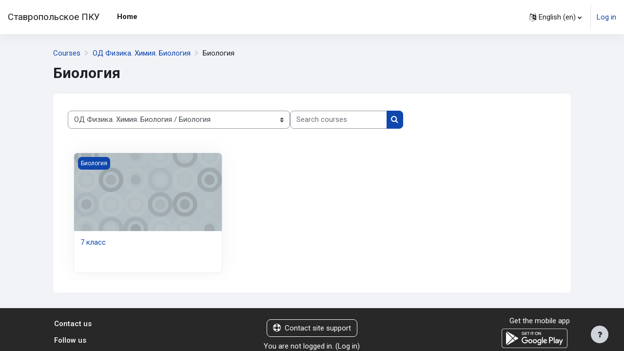

--- FILE ---
content_type: text/html; charset=utf-8
request_url: https://edu.stpku.ru/course/index.php?categoryid=14
body_size: 10595
content:
<!DOCTYPE html>

<html  dir="ltr" lang="en" xml:lang="en">
<head>
    <title>Ставропольское ПКУ: All courses</title>
    <link rel="shortcut icon" href="https://edu.stpku.ru/theme/image.php/moove/theme/1682261977/favicon" />
    <meta http-equiv="Content-Type" content="text/html; charset=utf-8" />
<meta name="keywords" content="moodle, Ставропольское ПКУ: All courses" />
<link rel="stylesheet" type="text/css" href="https://edu.stpku.ru/theme/yui_combo.php?rollup/3.17.2/yui-moodlesimple-min.css" /><script id="firstthemesheet" type="text/css">/** Required in order to fix style inclusion problems in IE with YUI **/</script><link rel="stylesheet" type="text/css" href="https://edu.stpku.ru/theme/styles.php/moove/1682261977_1/all" />
<script>
//<![CDATA[
var M = {}; M.yui = {};
M.pageloadstarttime = new Date();
M.cfg = {"wwwroot":"https:\/\/edu.stpku.ru","homeurl":{},"sesskey":"hTpJdvCCRe","sessiontimeout":"28800","sessiontimeoutwarning":1200,"themerev":"1682261977","slasharguments":1,"theme":"moove","iconsystemmodule":"core\/icon_system_fontawesome","jsrev":"1682261977","admin":"admin","svgicons":true,"usertimezone":"Europe\/Moscow","courseId":1,"courseContextId":2,"contextid":1848,"contextInstanceId":14,"langrev":1768784826,"templaterev":"1682261977"};var yui1ConfigFn = function(me) {if(/-skin|reset|fonts|grids|base/.test(me.name)){me.type='css';me.path=me.path.replace(/\.js/,'.css');me.path=me.path.replace(/\/yui2-skin/,'/assets/skins/sam/yui2-skin')}};
var yui2ConfigFn = function(me) {var parts=me.name.replace(/^moodle-/,'').split('-'),component=parts.shift(),module=parts[0],min='-min';if(/-(skin|core)$/.test(me.name)){parts.pop();me.type='css';min=''}
if(module){var filename=parts.join('-');me.path=component+'/'+module+'/'+filename+min+'.'+me.type}else{me.path=component+'/'+component+'.'+me.type}};
YUI_config = {"debug":false,"base":"https:\/\/edu.stpku.ru\/lib\/yuilib\/3.17.2\/","comboBase":"https:\/\/edu.stpku.ru\/theme\/yui_combo.php?","combine":true,"filter":null,"insertBefore":"firstthemesheet","groups":{"yui2":{"base":"https:\/\/edu.stpku.ru\/lib\/yuilib\/2in3\/2.9.0\/build\/","comboBase":"https:\/\/edu.stpku.ru\/theme\/yui_combo.php?","combine":true,"ext":false,"root":"2in3\/2.9.0\/build\/","patterns":{"yui2-":{"group":"yui2","configFn":yui1ConfigFn}}},"moodle":{"name":"moodle","base":"https:\/\/edu.stpku.ru\/theme\/yui_combo.php?m\/1682261977\/","combine":true,"comboBase":"https:\/\/edu.stpku.ru\/theme\/yui_combo.php?","ext":false,"root":"m\/1682261977\/","patterns":{"moodle-":{"group":"moodle","configFn":yui2ConfigFn}},"filter":null,"modules":{"moodle-core-formchangechecker":{"requires":["base","event-focus","moodle-core-event"]},"moodle-core-chooserdialogue":{"requires":["base","panel","moodle-core-notification"]},"moodle-core-blocks":{"requires":["base","node","io","dom","dd","dd-scroll","moodle-core-dragdrop","moodle-core-notification"]},"moodle-core-notification":{"requires":["moodle-core-notification-dialogue","moodle-core-notification-alert","moodle-core-notification-confirm","moodle-core-notification-exception","moodle-core-notification-ajaxexception"]},"moodle-core-notification-dialogue":{"requires":["base","node","panel","escape","event-key","dd-plugin","moodle-core-widget-focusafterclose","moodle-core-lockscroll"]},"moodle-core-notification-alert":{"requires":["moodle-core-notification-dialogue"]},"moodle-core-notification-confirm":{"requires":["moodle-core-notification-dialogue"]},"moodle-core-notification-exception":{"requires":["moodle-core-notification-dialogue"]},"moodle-core-notification-ajaxexception":{"requires":["moodle-core-notification-dialogue"]},"moodle-core-maintenancemodetimer":{"requires":["base","node"]},"moodle-core-dragdrop":{"requires":["base","node","io","dom","dd","event-key","event-focus","moodle-core-notification"]},"moodle-core-event":{"requires":["event-custom"]},"moodle-core-languninstallconfirm":{"requires":["base","node","moodle-core-notification-confirm","moodle-core-notification-alert"]},"moodle-core-tooltip":{"requires":["base","node","io-base","moodle-core-notification-dialogue","json-parse","widget-position","widget-position-align","event-outside","cache-base"]},"moodle-core-lockscroll":{"requires":["plugin","base-build"]},"moodle-core-popuphelp":{"requires":["moodle-core-tooltip"]},"moodle-core-actionmenu":{"requires":["base","event","node-event-simulate"]},"moodle-core-handlebars":{"condition":{"trigger":"handlebars","when":"after"}},"moodle-core_availability-form":{"requires":["base","node","event","event-delegate","panel","moodle-core-notification-dialogue","json"]},"moodle-backup-backupselectall":{"requires":["node","event","node-event-simulate","anim"]},"moodle-backup-confirmcancel":{"requires":["node","node-event-simulate","moodle-core-notification-confirm"]},"moodle-course-util":{"requires":["node"],"use":["moodle-course-util-base"],"submodules":{"moodle-course-util-base":{},"moodle-course-util-section":{"requires":["node","moodle-course-util-base"]},"moodle-course-util-cm":{"requires":["node","moodle-course-util-base"]}}},"moodle-course-categoryexpander":{"requires":["node","event-key"]},"moodle-course-dragdrop":{"requires":["base","node","io","dom","dd","dd-scroll","moodle-core-dragdrop","moodle-core-notification","moodle-course-coursebase","moodle-course-util"]},"moodle-course-management":{"requires":["base","node","io-base","moodle-core-notification-exception","json-parse","dd-constrain","dd-proxy","dd-drop","dd-delegate","node-event-delegate"]},"moodle-form-dateselector":{"requires":["base","node","overlay","calendar"]},"moodle-form-shortforms":{"requires":["node","base","selector-css3","moodle-core-event"]},"moodle-form-passwordunmask":{"requires":[]},"moodle-question-chooser":{"requires":["moodle-core-chooserdialogue"]},"moodle-question-searchform":{"requires":["base","node"]},"moodle-question-preview":{"requires":["base","dom","event-delegate","event-key","core_question_engine"]},"moodle-availability_completion-form":{"requires":["base","node","event","moodle-core_availability-form"]},"moodle-availability_date-form":{"requires":["base","node","event","io","moodle-core_availability-form"]},"moodle-availability_grade-form":{"requires":["base","node","event","moodle-core_availability-form"]},"moodle-availability_group-form":{"requires":["base","node","event","moodle-core_availability-form"]},"moodle-availability_grouping-form":{"requires":["base","node","event","moodle-core_availability-form"]},"moodle-availability_profile-form":{"requires":["base","node","event","moodle-core_availability-form"]},"moodle-mod_assign-history":{"requires":["node","transition"]},"moodle-mod_quiz-autosave":{"requires":["base","node","event","event-valuechange","node-event-delegate","io-form"]},"moodle-mod_quiz-questionchooser":{"requires":["moodle-core-chooserdialogue","moodle-mod_quiz-util","querystring-parse"]},"moodle-mod_quiz-util":{"requires":["node","moodle-core-actionmenu"],"use":["moodle-mod_quiz-util-base"],"submodules":{"moodle-mod_quiz-util-base":{},"moodle-mod_quiz-util-slot":{"requires":["node","moodle-mod_quiz-util-base"]},"moodle-mod_quiz-util-page":{"requires":["node","moodle-mod_quiz-util-base"]}}},"moodle-mod_quiz-quizbase":{"requires":["base","node"]},"moodle-mod_quiz-dragdrop":{"requires":["base","node","io","dom","dd","dd-scroll","moodle-core-dragdrop","moodle-core-notification","moodle-mod_quiz-quizbase","moodle-mod_quiz-util-base","moodle-mod_quiz-util-page","moodle-mod_quiz-util-slot","moodle-course-util"]},"moodle-mod_quiz-modform":{"requires":["base","node","event"]},"moodle-mod_quiz-toolboxes":{"requires":["base","node","event","event-key","io","moodle-mod_quiz-quizbase","moodle-mod_quiz-util-slot","moodle-core-notification-ajaxexception"]},"moodle-message_airnotifier-toolboxes":{"requires":["base","node","io"]},"moodle-filter_glossary-autolinker":{"requires":["base","node","io-base","json-parse","event-delegate","overlay","moodle-core-event","moodle-core-notification-alert","moodle-core-notification-exception","moodle-core-notification-ajaxexception"]},"moodle-filter_mathjaxloader-loader":{"requires":["moodle-core-event"]},"moodle-editor_atto-editor":{"requires":["node","transition","io","overlay","escape","event","event-simulate","event-custom","node-event-html5","node-event-simulate","yui-throttle","moodle-core-notification-dialogue","moodle-core-notification-confirm","moodle-editor_atto-rangy","handlebars","timers","querystring-stringify"]},"moodle-editor_atto-plugin":{"requires":["node","base","escape","event","event-outside","handlebars","event-custom","timers","moodle-editor_atto-menu"]},"moodle-editor_atto-menu":{"requires":["moodle-core-notification-dialogue","node","event","event-custom"]},"moodle-editor_atto-rangy":{"requires":[]},"moodle-report_eventlist-eventfilter":{"requires":["base","event","node","node-event-delegate","datatable","autocomplete","autocomplete-filters"]},"moodle-report_loglive-fetchlogs":{"requires":["base","event","node","io","node-event-delegate"]},"moodle-gradereport_history-userselector":{"requires":["escape","event-delegate","event-key","handlebars","io-base","json-parse","moodle-core-notification-dialogue"]},"moodle-qbank_editquestion-chooser":{"requires":["moodle-core-chooserdialogue"]},"moodle-tool_capability-search":{"requires":["base","node"]},"moodle-tool_lp-dragdrop-reorder":{"requires":["moodle-core-dragdrop"]},"moodle-tool_monitor-dropdown":{"requires":["base","event","node"]},"moodle-assignfeedback_editpdf-editor":{"requires":["base","event","node","io","graphics","json","event-move","event-resize","transition","querystring-stringify-simple","moodle-core-notification-dialog","moodle-core-notification-alert","moodle-core-notification-warning","moodle-core-notification-exception","moodle-core-notification-ajaxexception"]},"moodle-atto_accessibilitychecker-button":{"requires":["color-base","moodle-editor_atto-plugin"]},"moodle-atto_accessibilityhelper-button":{"requires":["moodle-editor_atto-plugin"]},"moodle-atto_align-button":{"requires":["moodle-editor_atto-plugin"]},"moodle-atto_bold-button":{"requires":["moodle-editor_atto-plugin"]},"moodle-atto_charmap-button":{"requires":["moodle-editor_atto-plugin"]},"moodle-atto_clear-button":{"requires":["moodle-editor_atto-plugin"]},"moodle-atto_collapse-button":{"requires":["moodle-editor_atto-plugin"]},"moodle-atto_emojipicker-button":{"requires":["moodle-editor_atto-plugin"]},"moodle-atto_emoticon-button":{"requires":["moodle-editor_atto-plugin"]},"moodle-atto_equation-button":{"requires":["moodle-editor_atto-plugin","moodle-core-event","io","event-valuechange","tabview","array-extras"]},"moodle-atto_h5p-button":{"requires":["moodle-editor_atto-plugin"]},"moodle-atto_html-button":{"requires":["promise","moodle-editor_atto-plugin","moodle-atto_html-beautify","moodle-atto_html-codemirror","event-valuechange"]},"moodle-atto_html-beautify":{},"moodle-atto_html-codemirror":{"requires":["moodle-atto_html-codemirror-skin"]},"moodle-atto_image-button":{"requires":["moodle-editor_atto-plugin"]},"moodle-atto_indent-button":{"requires":["moodle-editor_atto-plugin"]},"moodle-atto_italic-button":{"requires":["moodle-editor_atto-plugin"]},"moodle-atto_link-button":{"requires":["moodle-editor_atto-plugin"]},"moodle-atto_managefiles-button":{"requires":["moodle-editor_atto-plugin"]},"moodle-atto_managefiles-usedfiles":{"requires":["node","escape"]},"moodle-atto_media-button":{"requires":["moodle-editor_atto-plugin","moodle-form-shortforms"]},"moodle-atto_noautolink-button":{"requires":["moodle-editor_atto-plugin"]},"moodle-atto_orderedlist-button":{"requires":["moodle-editor_atto-plugin"]},"moodle-atto_recordrtc-button":{"requires":["moodle-editor_atto-plugin","moodle-atto_recordrtc-recording"]},"moodle-atto_recordrtc-recording":{"requires":["moodle-atto_recordrtc-button"]},"moodle-atto_rtl-button":{"requires":["moodle-editor_atto-plugin"]},"moodle-atto_strike-button":{"requires":["moodle-editor_atto-plugin"]},"moodle-atto_subscript-button":{"requires":["moodle-editor_atto-plugin"]},"moodle-atto_superscript-button":{"requires":["moodle-editor_atto-plugin"]},"moodle-atto_table-button":{"requires":["moodle-editor_atto-plugin","moodle-editor_atto-menu","event","event-valuechange"]},"moodle-atto_title-button":{"requires":["moodle-editor_atto-plugin"]},"moodle-atto_underline-button":{"requires":["moodle-editor_atto-plugin"]},"moodle-atto_undo-button":{"requires":["moodle-editor_atto-plugin"]},"moodle-atto_unorderedlist-button":{"requires":["moodle-editor_atto-plugin"]}}},"gallery":{"name":"gallery","base":"https:\/\/edu.stpku.ru\/lib\/yuilib\/gallery\/","combine":true,"comboBase":"https:\/\/edu.stpku.ru\/theme\/yui_combo.php?","ext":false,"root":"gallery\/1682261977\/","patterns":{"gallery-":{"group":"gallery"}}}},"modules":{"core_filepicker":{"name":"core_filepicker","fullpath":"https:\/\/edu.stpku.ru\/lib\/javascript.php\/1682261977\/repository\/filepicker.js","requires":["base","node","node-event-simulate","json","async-queue","io-base","io-upload-iframe","io-form","yui2-treeview","panel","cookie","datatable","datatable-sort","resize-plugin","dd-plugin","escape","moodle-core_filepicker","moodle-core-notification-dialogue"]},"core_comment":{"name":"core_comment","fullpath":"https:\/\/edu.stpku.ru\/lib\/javascript.php\/1682261977\/comment\/comment.js","requires":["base","io-base","node","json","yui2-animation","overlay","escape"]},"mathjax":{"name":"mathjax","fullpath":"https:\/\/cdn.jsdelivr.net\/npm\/mathjax@2.7.9\/MathJax.js?delayStartupUntil=configured"}}};
M.yui.loader = {modules: {}};

//]]>
</script>
<link rel="preconnect" href="https://fonts.googleapis.com">
                       <link rel="preconnect" href="https://fonts.gstatic.com" crossorigin>
                       <link href="https://fonts.googleapis.com/css2?family=Roboto:ital,wght@0,300;0,400;0,500;0,700;1,400&display=swap" rel="stylesheet">
    <meta name="viewport" content="width=device-width, initial-scale=1.0">
</head>

<body  id="page-course-index-category" class="format-site limitedwidth  path-course path-course-index chrome dir-ltr lang-en yui-skin-sam yui3-skin-sam edu-stpku-ru pagelayout-coursecategory course-1 context-1848 category-14 notloggedin uses-drawers">
<div id="accessibilitybar" class="fixed-top">
    <div class="container-fluid">
        <div class="bars">
            <div class="fontsize">
                <span>Font size</span>
                <ul>
                    <li><a class="btn btn-default" data-action="decrease" title="Decrease font size" id="fontsize_dec">A-</a></li>
                    <li><a class="btn btn-default" data-action="reset" title="Reset font size" id="fontsize_reset">A</a></li>
                    <li><a class="btn btn-default" data-action="increase" title="Increase font size" id="fontsize_inc">A+</a></li>
                </ul>
            </div>
            <div class="sitecolor">
                <span>Site color</span>
                <ul>
                    <li><a class="btn btn-default" data-action="reset" title="Reset site color" id="sitecolor_color1">R</a></li>
                    <li><a class="btn btn-default" data-action="sitecolor-color-2" title="Low contrast 1" id="sitecolor_color2">A</a></li>
                    <li><a class="btn btn-default" data-action="sitecolor-color-3" title="Low contrast 2" id="sitecolor_color3">A</a></li>
                    <li><a class="btn btn-default" data-action="sitecolor-color-4" title="High contrast" id="sitecolor_color4">A</a></li>
                </ul>
            </div>
        </div>
    </div>
</div>


<div class="toast-wrapper mx-auto py-0 fixed-top" role="status" aria-live="polite"></div>
<div id="page-wrapper" class="d-print-block">

    <div>
    <a class="sr-only sr-only-focusable" href="#maincontent">Skip to main content</a>
</div><script src="https://edu.stpku.ru/lib/javascript.php/1682261977/lib/polyfills/polyfill.js"></script>
<script src="https://edu.stpku.ru/theme/yui_combo.php?rollup/3.17.2/yui-moodlesimple-min.js"></script><script src="https://edu.stpku.ru/lib/javascript.php/1682261977/lib/javascript-static.js"></script>
<script>
//<![CDATA[
document.body.className += ' jsenabled';
//]]>
</script>



    <nav class="navbar fixed-top navbar-light bg-white navbar-expand shadow" aria-label="Site navigation">
    
        <button class="navbar-toggler aabtn d-block d-md-none px-1 my-1 border-0" data-toggler="drawers" data-action="toggle" data-target="theme_moove-drawers-primary">
            <span class="navbar-toggler-icon"></span>
            <span class="sr-only">Side panel</span>
        </button>
    
        <a href="https://edu.stpku.ru/" class="navbar-brand d-none d-md-flex align-items-center m-0 mr-4 p-0 aabtn">
                Ставропольское ПКУ
        </a>
    
            <div class="primary-navigation">
                <nav class="moremenu navigation">
                    <ul id="moremenu-696e7457a838d-navbar-nav" role="menubar" class="nav more-nav navbar-nav">
                                <li data-key="home" class="nav-item" role="none" data-forceintomoremenu="false">
                                            <a role="menuitem" class="nav-link active "
                                                href="https://edu.stpku.ru/"
                                                aria-current="true"
                                                
                                            >
                                                Home
                                            </a>
                                </li>
                        <li role="none" class="nav-item dropdown dropdownmoremenu d-none" data-region="morebutton">
                            <a class="dropdown-toggle nav-link " href="#" id="moremenu-dropdown-696e7457a838d" role="menuitem" data-toggle="dropdown" aria-haspopup="true" aria-expanded="false" tabindex="-1">
                                More
                            </a>
                            <ul class="dropdown-menu dropdown-menu-left" data-region="moredropdown" aria-labelledby="moremenu-dropdown-696e7457a838d" role="menu">
                            </ul>
                        </li>
                    </ul>
                </nav>
            </div>
    
        <ul class="navbar-nav d-none d-md-flex my-1 px-1">
            <!-- page_heading_menu -->
            
        </ul>
    
        <div id="usernavigation" class="navbar-nav ml-auto">
            <div class="navbarcallbacks">
                
            </div>
                <div class="langmenu">
                    <div class="dropdown show">
                        <a href="#" role="button" id="lang-menu-toggle" data-toggle="dropdown" aria-label="Language" aria-haspopup="true" aria-controls="lang-action-menu" class="btn dropdown-toggle">
                            <i class="icon fa fa-language fa-fw mr-1" aria-hidden="true"></i>
                            <span class="langbutton">
                                English ‎(en)‎
                            </span>
                            <b class="caret"></b>
                        </a>
                        <div role="menu" aria-labelledby="lang-menu-toggle" id="lang-action-menu" class="dropdown-menu dropdown-menu-right">
                                    <a href="#" class="dropdown-item pl-5" role="menuitem" aria-current="true">
                                        English ‎(en)‎
                                    </a>
                                    <a href="https://edu.stpku.ru/course/index.php?categoryid=14&amp;lang=ru" class="dropdown-item pl-5" role="menuitem" >
                                        Русский ‎(ru)‎
                                    </a>
                        </div>
                    </div>
                </div>
                <div class="divider border-left h-75 align-self-center mx-1"></div>
            
            <div class="d-flex align-items-stretch usermenu-container" data-region="usermenu">
                    <div class="usermenu">
                            <span class="login pl-2">
                                    <a href="https://edu.stpku.ru/login/index.php">Log in</a>
                            </span>
                    </div>
            </div>
            
        </div>
    </nav>
    
    

<div  class="drawer drawer-left drawer-primary d-print-none not-initialized" data-region="fixed-drawer" id="theme_moove-drawers-primary" data-preference="" data-state="show-drawer-primary" data-forceopen="0" data-close-on-resize="1">
    <div class="drawerheader">
        <button
            class="btn drawertoggle icon-no-margin hidden"
            data-toggler="drawers"
            data-action="closedrawer"
            data-target="theme_moove-drawers-primary"
            data-toggle="tooltip"
            data-placement="right"
            title="Close drawer"
        >
            <i class="icon fa fa-times fa-fw " aria-hidden="true"  ></i>
        </button>
    </div>
    <div class="drawercontent drag-container" data-usertour="scroller">
                <div class="list-group">
                <a href="https://edu.stpku.ru/" class="list-group-item list-group-item-action active " aria-current="true">
                    Home
                </a>
        </div>

    </div>
</div>

    <div id="page" data-region="mainpage" data-usertour="scroller" class="drawers   drag-container">

        <header id="page-header" class="moove-container-fluid">
    <div class="d-flex flex-wrap">
            <div id="page-navbar">
                <nav aria-label="Navigation bar">
    <ol class="breadcrumb">
                <li class="breadcrumb-item">
                    <a href="https://edu.stpku.ru/course/index.php"  >Courses</a>
                </li>
        
                <li class="breadcrumb-item">
                    <a href="https://edu.stpku.ru/course/index.php?categoryid=7"  >ОД Физика. Химия. Биология</a>
                </li>
        
                <li class="breadcrumb-item"><span>Биология</span></li>
        </ol>
</nav>
            </div>
        <div class="ml-auto d-flex">
            
        </div>
        <div id="course-header">
            
        </div>
    </div>
    <div class="d-sm-flex align-items-center">
                <div class="mr-auto">
                    <div class="page-context-header"><div class="page-header-headings"><h1 class="h2">Биология</h1></div></div>
                </div>
        <div class="header-actions-container ml-auto" data-region="header-actions-container">
        </div>
    </div>
</header>

        <div id="topofscroll" class="main-inner">
            <div class="drawer-toggles d-flex">
            </div>

            <div id="page-content" class="d-print-block">
                <div id="region-main-box">
                    <section id="region-main" aria-label="Content">

                        <span class="notifications" id="user-notifications"></span>
                        <div role="main"><span id="maincontent"></span><span></span><div class="container-fluid tertiary-navigation" id="action_bar">
    <div class="row">
            <div class="navitem">
                <div class="urlselect text-truncate w-100">
                    <form method="post" action="https://edu.stpku.ru/course/jumpto.php" class="form-inline" id="url_select_f696e7457099221">
                        <input type="hidden" name="sesskey" value="hTpJdvCCRe">
                            <label for="url_select696e7457099222" class="sr-only">
                                Course categories
                            </label>
                        <select  id="url_select696e7457099222" class="custom-select urlselect text-truncate w-100" name="jump"
                                 >
                                    <option value="/course/index.php?categoryid=4" >ОД Русский язык и литература</option>
                                    <option value="/course/index.php?categoryid=5" >ОД Математика. Информатика и ИКТ</option>
                                    <option value="/course/index.php?categoryid=11" >ОД Математика. Информатика и ИКТ / Математика</option>
                                    <option value="/course/index.php?categoryid=12" >ОД Математика. Информатика и ИКТ / Информатика и ИКТ</option>
                                    <option value="/course/index.php?categoryid=3" >ОД История. Обществознание. География</option>
                                    <option value="/course/index.php?categoryid=2" >ОД История. Обществознание. География / История</option>
                                    <option value="/course/index.php?categoryid=6" >ОД Иностранный язык</option>
                                    <option value="/course/index.php?categoryid=15" >ОД Иностранный язык / Английский язык</option>
                                    <option value="/course/index.php?categoryid=7" >ОД Физика. Химия. Биология</option>
                                    <option value="/course/index.php?categoryid=14" selected>ОД Физика. Химия. Биология / Биология</option>
                                    <option value="/course/index.php?categoryid=8" >ОД Технология. Музыка. ИЗО</option>
                                    <option value="/course/index.php?categoryid=9" >ОД Физическая культура. ОБЖ</option>
                                    <option value="/course/index.php?categoryid=10" >ОД Дополнительных образовательных программ</option>
                                    <option value="/course/index.php?categoryid=13" >Лаборатория ТСО</option>
                                    <option value="/course/index.php?categoryid=16" >Психологическая служба</option>
                                    <option value="/course/index.php?categoryid=17" >Психологическая служба / Почта доверия</option>
                        </select>
                            <noscript>
                                <input type="submit" class="btn btn-secondary ml-1" value="Go">
                            </noscript>
                    </form>
                </div>
            </div>
            <div class="navitem">
                <div class="simplesearchform ">
                    <form autocomplete="off" action="https://edu.stpku.ru/course/management.php" method="get" accept-charset="utf-8" class="mform form-inline simplesearchform">
                    <div class="input-group">
                        <label for="searchinput-696e745721a82696e7457099223">
                            <span class="sr-only">Search courses</span>
                        </label>
                        <input type="text"
                           id="searchinput-696e745721a82696e7457099223"
                           class="form-control"
                           placeholder="Search courses"
                           aria-label="Search courses"
                           name="search"
                           data-region="input"
                           autocomplete="off"
                           value=""
                        >
                        <div class="input-group-append">
                            <button type="submit" class="btn  btn-primary search-icon">
                                <i class="icon fa fa-search fa-fw " aria-hidden="true"  ></i>
                                <span class="sr-only">Search courses</span>
                            </button>
                        </div>
                
                    </div>
                    </form>
                </div>            </div>
    </div>
</div><div class="course_category_tree clearfix "><div class="content"><div class="courses category-browse category-browse-14"><div class="card-deck dashboard-card-deck mt-2"><div class="card dashboard-card" role="listitem" data-region="course-content" data-course-id="26">
    <a href="https://edu.stpku.ru/course/view.php?id=26" tabindex="-1">
        <div class="card-img dashboard-card-img" style="background-image: url([data-uri]);">
            <span class="sr-only">Course image 7 класс</span>
            <div class="course-category">
                Биология
            </div>
        </div>
    </a>
    <div class="card-body course-info-container">
        <div class="d-flex align-items-start">
            <div class="w-100">
                <a href="https://edu.stpku.ru/course/view.php?id=26" class="aalink coursename mr-2 mb-1">
                    7 класс
                </a>
            </div>
        </div>

        <div class="customfields">
            
        </div>

        <div class="course-summary">
            <div class="no-overflow"><p dir="ltr" style="text-align: left;">&nbsp;&nbsp;&nbsp;&nbsp;<br></p></div>
        </div>
    </div>

</div></div></div></div></div></div>
                        
                        

                    </section>
                </div>
            </div>
        </div>

        
        <footer id="page-footer">
            <div class="moove-container-fluid footer-columns">
                <div class="row">
                    <div class="col-md-4 column-left">
                        <div class="contact">
                            <h3 class="footer-title">Contact us</h3>
        
                            <ul>
                            </ul>
                        </div>
        
                        <div class="socialnetworks">
                            <h3 class="footer-title">Follow us</h3>
        
                            <ul class="mb-0">
        
        
        
        
        
        
                            </ul>
                        </div>
                    </div>
                    <div class="col-md-4 column-center">
                            <div class="supportemail"><a href="https://edu.stpku.ru/user/contactsitesupport.php" class="btn contactsitesupport btn-outline-info"><i class="icon fa fa-life-ring fa-fw iconhelp icon-pre" aria-hidden="true"  ></i>Contact site support</a></div>
        
                        <div class="logininfo">You are not logged in. (<a href="https://edu.stpku.ru/login/index.php">Log in</a>)</div>
        
                        <div class="tool_dataprivacy"><a href="https://edu.stpku.ru/admin/tool/dataprivacy/summary.php">Data retention summary</a></div><a href="https://download.moodle.org/mobile?version=2022041904.08&amp;lang=en&amp;iosappid=633359593&amp;androidappid=com.moodle.moodlemobile">Get the mobile app</a>
        
                        <div class="tool_usertours-resettourcontainer"></div>
                    </div>
                    <div class="col-md-4 column-right">
                                <a href="https://download.moodle.org/mobile">Get the mobile app</a>
                            <div class="stores">
                                    <a href="https://play.google.com/store/apps/details?id=com.moodle.moodlemobile">
                                        <img src="https://edu.stpku.ru/theme/moove/pix/store_google.svg" alt="Play Store">
                                    </a>
                                    <a class="mt-1" href="https://apps.apple.com/app/id633359593">
                                        <img src="https://edu.stpku.ru/theme/moove/pix/store_apple.svg" alt="App Store">
                                    </a>
                            </div>
                    </div>
                </div>
            </div>
        
            <div class="footer-content-debugging footer-dark bg-dark text-light">
                <div class="moove-container-fluid footer-dark-inner">
                    
                </div>
            </div>
        
            <div data-region="footer-container-popover">
                <button class="btn btn-icon bg-secondary icon-no-margin btn-footer-popover" data-action="footer-popover" aria-label="Show footer">
                    <i class="icon fa fa-question fa-fw " aria-hidden="true"  ></i>
                </button>
            </div>
            <div class="footer-content-popover container" data-region="footer-content-popover">
                    <div class="footer-section p-3 border-bottom">
        
                    </div>
                <div class="footer-section p-3">
                    <div>Powered by <a href="https://moodle.com">Moodle</a></div>
                </div>
            </div>
        
            <div class="copyright">
                <div class="madeby">
                    <p>This theme was developed by</p>
                    <a href="https://conecti.me">
                        <img src="https://edu.stpku.ru/theme/moove/pix/logo_conectime.svg" alt="Conecti.me" style="height: 40px;">
                    </a>
                </div>
            </div>
        </footer>
        
        <script>
//<![CDATA[
var require = {
    baseUrl : 'https://edu.stpku.ru/lib/requirejs.php/1682261977/',
    // We only support AMD modules with an explicit define() statement.
    enforceDefine: true,
    skipDataMain: true,
    waitSeconds : 0,

    paths: {
        jquery: 'https://edu.stpku.ru/lib/javascript.php/1682261977/lib/jquery/jquery-3.6.0.min',
        jqueryui: 'https://edu.stpku.ru/lib/javascript.php/1682261977/lib/jquery/ui-1.13.0/jquery-ui.min',
        jqueryprivate: 'https://edu.stpku.ru/lib/javascript.php/1682261977/lib/requirejs/jquery-private'
    },

    // Custom jquery config map.
    map: {
      // '*' means all modules will get 'jqueryprivate'
      // for their 'jquery' dependency.
      '*': { jquery: 'jqueryprivate' },
      // Stub module for 'process'. This is a workaround for a bug in MathJax (see MDL-60458).
      '*': { process: 'core/first' },

      // 'jquery-private' wants the real jQuery module
      // though. If this line was not here, there would
      // be an unresolvable cyclic dependency.
      jqueryprivate: { jquery: 'jquery' }
    }
};

//]]>
</script>
<script src="https://edu.stpku.ru/lib/javascript.php/1682261977/lib/requirejs/require.min.js"></script>
<script>
//<![CDATA[
M.util.js_pending("core/first");
require(['core/first'], function() {
require(['core/prefetch'])
;
require(["media_videojs/loader"], function(loader) {
    loader.setUp('en');
});;

        require(['jquery', 'core/custom_interaction_events'], function($, CustomEvents) {
            CustomEvents.define('#url_select696e7457099222', [CustomEvents.events.accessibleChange]);
            $('#url_select696e7457099222').on(CustomEvents.events.accessibleChange, function() {
                if (!$(this).val()) {
                    return false;
                }
                $('#url_select_f696e7457099221').submit();
            });
        });
    ;

    require(['theme_moove/accessibilitybar'], function(AccessibilityBar) {
        AccessibilityBar.init();
    });
;

    require(['core/moremenu'], function(moremenu) {
        moremenu(document.querySelector('#moremenu-696e7457a838d-navbar-nav'));
    });
;

    require(['core/usermenu', 'theme_moove/accessibilitysettings'], function(UserMenu, AccessibilitySettings) {
        UserMenu.init();

        AccessibilitySettings.init();
    });
;

require(['theme_boost/drawers']);
;

    require(['theme_boost/footer-popover'], function(FooterPopover) {
        FooterPopover.init();
    });
;

M.util.js_pending('theme_boost/loader');
require(['theme_boost/loader', 'theme_boost/drawer'], function(Loader, Drawer) {
    Drawer.init();
    M.util.js_complete('theme_boost/loader');
});
;
M.util.js_pending('core/notification'); require(['core/notification'], function(amd) {amd.init(1848, []); M.util.js_complete('core/notification');});;
M.util.js_pending('core/log'); require(['core/log'], function(amd) {amd.setConfig({"level":"warn"}); M.util.js_complete('core/log');});;
M.util.js_pending('core/page_global'); require(['core/page_global'], function(amd) {amd.init(); M.util.js_complete('core/page_global');});;
M.util.js_pending('core/utility'); require(['core/utility'], function(amd) {M.util.js_complete('core/utility');});
    M.util.js_complete("core/first");
});
//]]>
</script>
<script>
//<![CDATA[
M.str = {"moodle":{"lastmodified":"Last modified","name":"Name","error":"Error","info":"Information","yes":"Yes","no":"No","cancel":"Cancel","confirm":"Confirm","areyousure":"Are you sure?","closebuttontitle":"Close","unknownerror":"Unknown error","file":"File","url":"URL","collapseall":"Collapse all","expandall":"Expand all"},"repository":{"type":"Type","size":"Size","invalidjson":"Invalid JSON string","nofilesattached":"No files attached","filepicker":"File picker","logout":"Logout","nofilesavailable":"No files available","norepositoriesavailable":"Sorry, none of your current repositories can return files in the required format.","fileexistsdialogheader":"File exists","fileexistsdialog_editor":"A file with that name has already been attached to the text you are editing.","fileexistsdialog_filemanager":"A file with that name has already been attached","renameto":"Rename to \"{$a}\"","referencesexist":"There are {$a} links to this file","select":"Select"},"admin":{"confirmdeletecomments":"You are about to delete comments, are you sure?","confirmation":"Confirmation"},"debug":{"debuginfo":"Debug info","line":"Line","stacktrace":"Stack trace"},"langconfig":{"labelsep":": "}};
//]]>
</script>
<script>
//<![CDATA[
(function() {Y.use("moodle-filter_mathjaxloader-loader",function() {M.filter_mathjaxloader.configure({"mathjaxconfig":"\nMathJax.Hub.Config({\n    config: [\"Accessible.js\", \"Safe.js\"],\n    errorSettings: { message: [\"!\"] },\n    skipStartupTypeset: true,\n    messageStyle: \"none\"\n});\n","lang":"en"});
});
M.util.help_popups.setup(Y);
 M.util.js_pending('random696e7457099225'); Y.on('domready', function() { M.util.js_complete("init");  M.util.js_complete('random696e7457099225'); });
})();
//]]>
</script>

        
    </div>
    
</div>

</body>
</html>